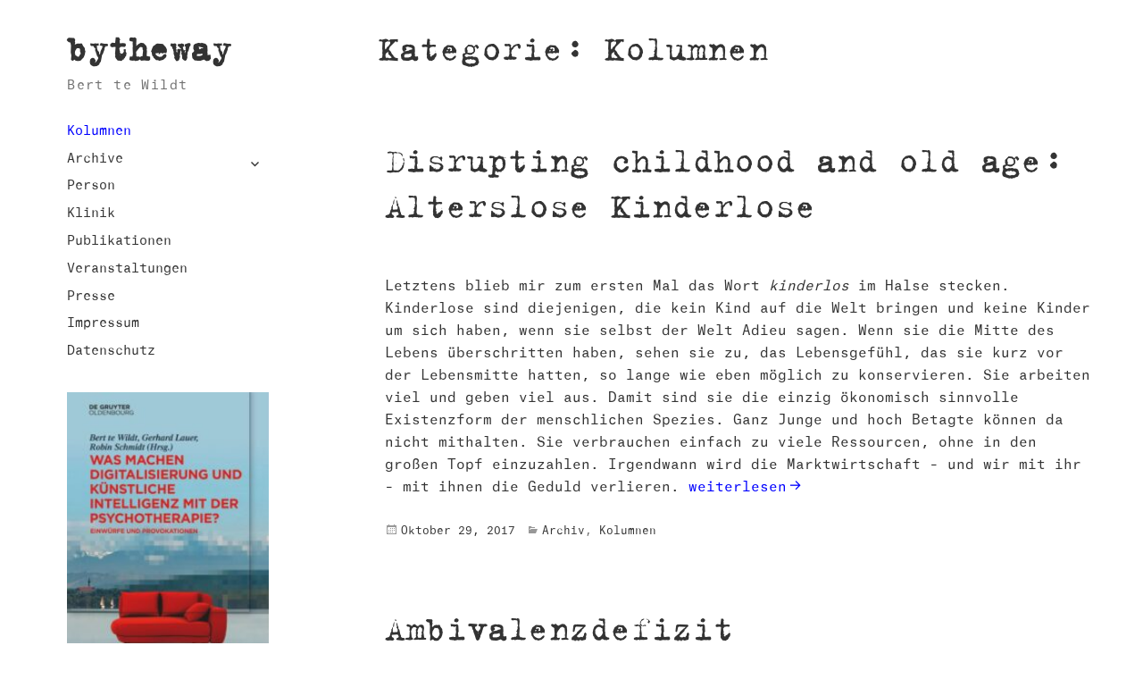

--- FILE ---
content_type: text/html; charset=UTF-8
request_url: https://berttewildt.com/category/kolumnen/page/2/
body_size: 17316
content:
<!DOCTYPE html>
<html lang="de" class="no-js">

<head>
	<meta charset="UTF-8">
	<meta name="viewport" content="width=device-width">
	<link rel="profile" href="http://gmpg.org/xfn/11">
	<link rel="pingback" href="https://berttewildt.com/xmlrpc.php">
	<!--[if lt IE 9]>
	<script src="https://berttewildt.com/wp-content/themes/twentyfifteen/js/html5.js"></script>
	<![endif]-->
	<script defer src="https://cdn.jsdelivr.net/npm/@alpinejs/intersect@3.x.x/dist/cdn.min.js"></script>
	<script defer src="https://cdn.jsdelivr.net/npm/alpinejs@3.x.x/dist/cdn.min.js"></script>
	<script>(function(html){html.className = html.className.replace(/\bno-js\b/,'js')})(document.documentElement);</script>
<meta name='robots' content='index, follow, max-image-preview:large, max-snippet:-1, max-video-preview:-1' />

	<!-- This site is optimized with the Yoast SEO plugin v20.6 - https://yoast.com/wordpress/plugins/seo/ -->
	<title>Kolumnen Archive - Seite 2 von 6 - bytheway</title>
	<link rel="canonical" href="https://berttewildt.com/category/kolumnen/page/2/" />
	<link rel="prev" href="https://berttewildt.com/category/kolumnen/" />
	<link rel="next" href="https://berttewildt.com/category/kolumnen/page/3/" />
	<meta property="og:locale" content="de_DE" />
	<meta property="og:type" content="article" />
	<meta property="og:title" content="Kolumnen Archive - Seite 2 von 6 - bytheway" />
	<meta property="og:url" content="https://berttewildt.com/category/kolumnen/" />
	<meta property="og:site_name" content="bytheway" />
	<meta property="og:image" content="https://berttewildt.com/wp-content/uploads/2015/05/Bytheway.png" />
	<meta property="og:image:width" content="300" />
	<meta property="og:image:height" content="150" />
	<meta property="og:image:type" content="image/png" />
	<meta name="twitter:card" content="summary_large_image" />
	<meta name="twitter:site" content="@berttewildt" />
	<script type="application/ld+json" class="yoast-schema-graph">{"@context":"https://schema.org","@graph":[{"@type":"CollectionPage","@id":"https://berttewildt.com/category/kolumnen/","url":"https://berttewildt.com/category/kolumnen/page/2/","name":"Kolumnen Archive - Seite 2 von 6 - bytheway","isPartOf":{"@id":"https://berttewildt.com/#website"},"breadcrumb":{"@id":"https://berttewildt.com/category/kolumnen/page/2/#breadcrumb"},"inLanguage":"de"},{"@type":"BreadcrumbList","@id":"https://berttewildt.com/category/kolumnen/page/2/#breadcrumb","itemListElement":[{"@type":"ListItem","position":1,"name":"Startseite","item":"https://berttewildt.com/"},{"@type":"ListItem","position":2,"name":"Kolumnen"}]},{"@type":"WebSite","@id":"https://berttewildt.com/#website","url":"https://berttewildt.com/","name":"bytheway","description":"Bert te Wildt","potentialAction":[{"@type":"SearchAction","target":{"@type":"EntryPoint","urlTemplate":"https://berttewildt.com/?s={search_term_string}"},"query-input":"required name=search_term_string"}],"inLanguage":"de"}]}</script>
	<!-- / Yoast SEO plugin. -->


<link rel='dns-prefetch' href='//s.w.org' />
<link rel="alternate" type="application/rss+xml" title="bytheway &raquo; Feed" href="https://berttewildt.com/feed/" />
<link rel="alternate" type="application/rss+xml" title="bytheway &raquo; Kommentar-Feed" href="https://berttewildt.com/comments/feed/" />
<link rel="alternate" type="application/rss+xml" title="bytheway &raquo; Kategorie-Feed für Kolumnen" href="https://berttewildt.com/category/kolumnen/feed/" />
<script type="text/javascript">
window._wpemojiSettings = {"baseUrl":"https:\/\/s.w.org\/images\/core\/emoji\/14.0.0\/72x72\/","ext":".png","svgUrl":"https:\/\/s.w.org\/images\/core\/emoji\/14.0.0\/svg\/","svgExt":".svg","source":{"concatemoji":"https:\/\/berttewildt.com\/wp-includes\/js\/wp-emoji-release.min.js?ver=6.0.11"}};
/*! This file is auto-generated */
!function(e,a,t){var n,r,o,i=a.createElement("canvas"),p=i.getContext&&i.getContext("2d");function s(e,t){var a=String.fromCharCode,e=(p.clearRect(0,0,i.width,i.height),p.fillText(a.apply(this,e),0,0),i.toDataURL());return p.clearRect(0,0,i.width,i.height),p.fillText(a.apply(this,t),0,0),e===i.toDataURL()}function c(e){var t=a.createElement("script");t.src=e,t.defer=t.type="text/javascript",a.getElementsByTagName("head")[0].appendChild(t)}for(o=Array("flag","emoji"),t.supports={everything:!0,everythingExceptFlag:!0},r=0;r<o.length;r++)t.supports[o[r]]=function(e){if(!p||!p.fillText)return!1;switch(p.textBaseline="top",p.font="600 32px Arial",e){case"flag":return s([127987,65039,8205,9895,65039],[127987,65039,8203,9895,65039])?!1:!s([55356,56826,55356,56819],[55356,56826,8203,55356,56819])&&!s([55356,57332,56128,56423,56128,56418,56128,56421,56128,56430,56128,56423,56128,56447],[55356,57332,8203,56128,56423,8203,56128,56418,8203,56128,56421,8203,56128,56430,8203,56128,56423,8203,56128,56447]);case"emoji":return!s([129777,127995,8205,129778,127999],[129777,127995,8203,129778,127999])}return!1}(o[r]),t.supports.everything=t.supports.everything&&t.supports[o[r]],"flag"!==o[r]&&(t.supports.everythingExceptFlag=t.supports.everythingExceptFlag&&t.supports[o[r]]);t.supports.everythingExceptFlag=t.supports.everythingExceptFlag&&!t.supports.flag,t.DOMReady=!1,t.readyCallback=function(){t.DOMReady=!0},t.supports.everything||(n=function(){t.readyCallback()},a.addEventListener?(a.addEventListener("DOMContentLoaded",n,!1),e.addEventListener("load",n,!1)):(e.attachEvent("onload",n),a.attachEvent("onreadystatechange",function(){"complete"===a.readyState&&t.readyCallback()})),(e=t.source||{}).concatemoji?c(e.concatemoji):e.wpemoji&&e.twemoji&&(c(e.twemoji),c(e.wpemoji)))}(window,document,window._wpemojiSettings);
</script>
<style type="text/css">
img.wp-smiley,
img.emoji {
	display: inline !important;
	border: none !important;
	box-shadow: none !important;
	height: 1em !important;
	width: 1em !important;
	margin: 0 0.07em !important;
	vertical-align: -0.1em !important;
	background: none !important;
	padding: 0 !important;
}
</style>
	<link rel='stylesheet' id='validate-engine-css-css'  href='https://berttewildt.com/wp-content/plugins/wysija-newsletters/css/validationEngine.jquery.css?ver=2.22' type='text/css' media='all' />
<link rel='stylesheet' id='twentyfifteen-jetpack-css'  href='https://berttewildt.com/wp-content/plugins/jetpack/modules/theme-tools/compat/twentyfifteen.css?ver=12.0.2' type='text/css' media='all' />
<link rel='stylesheet' id='wp-block-library-css'  href='https://berttewildt.com/wp-includes/css/dist/block-library/style.min.css?ver=6.0.11' type='text/css' media='all' />
<style id='wp-block-library-inline-css' type='text/css'>
.has-text-align-justify{text-align:justify;}
</style>
<link rel='stylesheet' id='mediaelement-css'  href='https://berttewildt.com/wp-includes/js/mediaelement/mediaelementplayer-legacy.min.css?ver=4.2.16' type='text/css' media='all' />
<link rel='stylesheet' id='wp-mediaelement-css'  href='https://berttewildt.com/wp-includes/js/mediaelement/wp-mediaelement.min.css?ver=6.0.11' type='text/css' media='all' />
<style id='global-styles-inline-css' type='text/css'>
body{--wp--preset--color--black: #000000;--wp--preset--color--cyan-bluish-gray: #abb8c3;--wp--preset--color--white: #ffffff;--wp--preset--color--pale-pink: #f78da7;--wp--preset--color--vivid-red: #cf2e2e;--wp--preset--color--luminous-vivid-orange: #ff6900;--wp--preset--color--luminous-vivid-amber: #fcb900;--wp--preset--color--light-green-cyan: #7bdcb5;--wp--preset--color--vivid-green-cyan: #00d084;--wp--preset--color--pale-cyan-blue: #8ed1fc;--wp--preset--color--vivid-cyan-blue: #0693e3;--wp--preset--color--vivid-purple: #9b51e0;--wp--preset--gradient--vivid-cyan-blue-to-vivid-purple: linear-gradient(135deg,rgba(6,147,227,1) 0%,rgb(155,81,224) 100%);--wp--preset--gradient--light-green-cyan-to-vivid-green-cyan: linear-gradient(135deg,rgb(122,220,180) 0%,rgb(0,208,130) 100%);--wp--preset--gradient--luminous-vivid-amber-to-luminous-vivid-orange: linear-gradient(135deg,rgba(252,185,0,1) 0%,rgba(255,105,0,1) 100%);--wp--preset--gradient--luminous-vivid-orange-to-vivid-red: linear-gradient(135deg,rgba(255,105,0,1) 0%,rgb(207,46,46) 100%);--wp--preset--gradient--very-light-gray-to-cyan-bluish-gray: linear-gradient(135deg,rgb(238,238,238) 0%,rgb(169,184,195) 100%);--wp--preset--gradient--cool-to-warm-spectrum: linear-gradient(135deg,rgb(74,234,220) 0%,rgb(151,120,209) 20%,rgb(207,42,186) 40%,rgb(238,44,130) 60%,rgb(251,105,98) 80%,rgb(254,248,76) 100%);--wp--preset--gradient--blush-light-purple: linear-gradient(135deg,rgb(255,206,236) 0%,rgb(152,150,240) 100%);--wp--preset--gradient--blush-bordeaux: linear-gradient(135deg,rgb(254,205,165) 0%,rgb(254,45,45) 50%,rgb(107,0,62) 100%);--wp--preset--gradient--luminous-dusk: linear-gradient(135deg,rgb(255,203,112) 0%,rgb(199,81,192) 50%,rgb(65,88,208) 100%);--wp--preset--gradient--pale-ocean: linear-gradient(135deg,rgb(255,245,203) 0%,rgb(182,227,212) 50%,rgb(51,167,181) 100%);--wp--preset--gradient--electric-grass: linear-gradient(135deg,rgb(202,248,128) 0%,rgb(113,206,126) 100%);--wp--preset--gradient--midnight: linear-gradient(135deg,rgb(2,3,129) 0%,rgb(40,116,252) 100%);--wp--preset--duotone--dark-grayscale: url('#wp-duotone-dark-grayscale');--wp--preset--duotone--grayscale: url('#wp-duotone-grayscale');--wp--preset--duotone--purple-yellow: url('#wp-duotone-purple-yellow');--wp--preset--duotone--blue-red: url('#wp-duotone-blue-red');--wp--preset--duotone--midnight: url('#wp-duotone-midnight');--wp--preset--duotone--magenta-yellow: url('#wp-duotone-magenta-yellow');--wp--preset--duotone--purple-green: url('#wp-duotone-purple-green');--wp--preset--duotone--blue-orange: url('#wp-duotone-blue-orange');--wp--preset--font-size--small: 13px;--wp--preset--font-size--medium: 20px;--wp--preset--font-size--large: 36px;--wp--preset--font-size--x-large: 42px;}.has-black-color{color: var(--wp--preset--color--black) !important;}.has-cyan-bluish-gray-color{color: var(--wp--preset--color--cyan-bluish-gray) !important;}.has-white-color{color: var(--wp--preset--color--white) !important;}.has-pale-pink-color{color: var(--wp--preset--color--pale-pink) !important;}.has-vivid-red-color{color: var(--wp--preset--color--vivid-red) !important;}.has-luminous-vivid-orange-color{color: var(--wp--preset--color--luminous-vivid-orange) !important;}.has-luminous-vivid-amber-color{color: var(--wp--preset--color--luminous-vivid-amber) !important;}.has-light-green-cyan-color{color: var(--wp--preset--color--light-green-cyan) !important;}.has-vivid-green-cyan-color{color: var(--wp--preset--color--vivid-green-cyan) !important;}.has-pale-cyan-blue-color{color: var(--wp--preset--color--pale-cyan-blue) !important;}.has-vivid-cyan-blue-color{color: var(--wp--preset--color--vivid-cyan-blue) !important;}.has-vivid-purple-color{color: var(--wp--preset--color--vivid-purple) !important;}.has-black-background-color{background-color: var(--wp--preset--color--black) !important;}.has-cyan-bluish-gray-background-color{background-color: var(--wp--preset--color--cyan-bluish-gray) !important;}.has-white-background-color{background-color: var(--wp--preset--color--white) !important;}.has-pale-pink-background-color{background-color: var(--wp--preset--color--pale-pink) !important;}.has-vivid-red-background-color{background-color: var(--wp--preset--color--vivid-red) !important;}.has-luminous-vivid-orange-background-color{background-color: var(--wp--preset--color--luminous-vivid-orange) !important;}.has-luminous-vivid-amber-background-color{background-color: var(--wp--preset--color--luminous-vivid-amber) !important;}.has-light-green-cyan-background-color{background-color: var(--wp--preset--color--light-green-cyan) !important;}.has-vivid-green-cyan-background-color{background-color: var(--wp--preset--color--vivid-green-cyan) !important;}.has-pale-cyan-blue-background-color{background-color: var(--wp--preset--color--pale-cyan-blue) !important;}.has-vivid-cyan-blue-background-color{background-color: var(--wp--preset--color--vivid-cyan-blue) !important;}.has-vivid-purple-background-color{background-color: var(--wp--preset--color--vivid-purple) !important;}.has-black-border-color{border-color: var(--wp--preset--color--black) !important;}.has-cyan-bluish-gray-border-color{border-color: var(--wp--preset--color--cyan-bluish-gray) !important;}.has-white-border-color{border-color: var(--wp--preset--color--white) !important;}.has-pale-pink-border-color{border-color: var(--wp--preset--color--pale-pink) !important;}.has-vivid-red-border-color{border-color: var(--wp--preset--color--vivid-red) !important;}.has-luminous-vivid-orange-border-color{border-color: var(--wp--preset--color--luminous-vivid-orange) !important;}.has-luminous-vivid-amber-border-color{border-color: var(--wp--preset--color--luminous-vivid-amber) !important;}.has-light-green-cyan-border-color{border-color: var(--wp--preset--color--light-green-cyan) !important;}.has-vivid-green-cyan-border-color{border-color: var(--wp--preset--color--vivid-green-cyan) !important;}.has-pale-cyan-blue-border-color{border-color: var(--wp--preset--color--pale-cyan-blue) !important;}.has-vivid-cyan-blue-border-color{border-color: var(--wp--preset--color--vivid-cyan-blue) !important;}.has-vivid-purple-border-color{border-color: var(--wp--preset--color--vivid-purple) !important;}.has-vivid-cyan-blue-to-vivid-purple-gradient-background{background: var(--wp--preset--gradient--vivid-cyan-blue-to-vivid-purple) !important;}.has-light-green-cyan-to-vivid-green-cyan-gradient-background{background: var(--wp--preset--gradient--light-green-cyan-to-vivid-green-cyan) !important;}.has-luminous-vivid-amber-to-luminous-vivid-orange-gradient-background{background: var(--wp--preset--gradient--luminous-vivid-amber-to-luminous-vivid-orange) !important;}.has-luminous-vivid-orange-to-vivid-red-gradient-background{background: var(--wp--preset--gradient--luminous-vivid-orange-to-vivid-red) !important;}.has-very-light-gray-to-cyan-bluish-gray-gradient-background{background: var(--wp--preset--gradient--very-light-gray-to-cyan-bluish-gray) !important;}.has-cool-to-warm-spectrum-gradient-background{background: var(--wp--preset--gradient--cool-to-warm-spectrum) !important;}.has-blush-light-purple-gradient-background{background: var(--wp--preset--gradient--blush-light-purple) !important;}.has-blush-bordeaux-gradient-background{background: var(--wp--preset--gradient--blush-bordeaux) !important;}.has-luminous-dusk-gradient-background{background: var(--wp--preset--gradient--luminous-dusk) !important;}.has-pale-ocean-gradient-background{background: var(--wp--preset--gradient--pale-ocean) !important;}.has-electric-grass-gradient-background{background: var(--wp--preset--gradient--electric-grass) !important;}.has-midnight-gradient-background{background: var(--wp--preset--gradient--midnight) !important;}.has-small-font-size{font-size: var(--wp--preset--font-size--small) !important;}.has-medium-font-size{font-size: var(--wp--preset--font-size--medium) !important;}.has-large-font-size{font-size: var(--wp--preset--font-size--large) !important;}.has-x-large-font-size{font-size: var(--wp--preset--font-size--x-large) !important;}
</style>
<link rel='stylesheet' id='photoswipe-core-css-css'  href='https://berttewildt.com/wp-content/plugins/photoswipe-masonry/photoswipe-dist/photoswipe.css?ver=6.0.11' type='text/css' media='all' />
<link rel='stylesheet' id='pswp-skin-css'  href='https://berttewildt.com/wp-content/plugins/photoswipe-masonry/photoswipe-dist/default-skin/default-skin.css?ver=6.0.11' type='text/css' media='all' />
<link rel='stylesheet' id='twentyfifteen-fonts-css'  href='https://berttewildt.com?family=Noto+Sans%3A400italic%2C700italic%2C400%2C700%7CNoto+Serif%3A400italic%2C700italic%2C400%2C700%7CInconsolata%3A400%2C700&#038;subset=latin%2Clatin-ext' type='text/css' media='all' />
<link rel='stylesheet' id='genericons-css'  href='https://berttewildt.com/wp-content/plugins/jetpack/_inc/genericons/genericons/genericons.css?ver=3.1' type='text/css' media='all' />
<link rel='stylesheet' id='twentyfifteen-style-css'  href='https://berttewildt.com/wp-content/themes/bytheway/style.css?ver=6.0.11' type='text/css' media='all' />
<!--[if lt IE 9]>
<link rel='stylesheet' id='twentyfifteen-ie-css'  href='https://berttewildt.com/wp-content/themes/twentyfifteen/css/ie.css?ver=20141010' type='text/css' media='all' />
<![endif]-->
<!--[if lt IE 8]>
<link rel='stylesheet' id='twentyfifteen-ie7-css'  href='https://berttewildt.com/wp-content/themes/twentyfifteen/css/ie7.css?ver=20141010' type='text/css' media='all' />
<![endif]-->
<link rel='stylesheet' id='infinity-twentyfifteen-css'  href='https://berttewildt.com/wp-content/plugins/jetpack/modules/infinite-scroll/themes/twentyfifteen.css?ver=20141022' type='text/css' media='all' />
<link rel='stylesheet' id='jetpack_css-css'  href='https://berttewildt.com/wp-content/plugins/jetpack/css/jetpack.css?ver=12.0.2' type='text/css' media='all' />
<script type='text/javascript' src='https://berttewildt.com/wp-includes/js/jquery/jquery.min.js?ver=3.6.0' id='jquery-core-js'></script>
<script type='text/javascript' src='https://berttewildt.com/wp-includes/js/jquery/jquery-migrate.min.js?ver=3.3.2' id='jquery-migrate-js'></script>
<script type='text/javascript' src='https://berttewildt.com/wp-content/plugins/photoswipe-masonry/photoswipe-dist/photoswipe.min.js?ver=6.0.11' id='photoswipe-js'></script>
<script type='text/javascript' src='https://berttewildt.com/wp-content/plugins/photoswipe-masonry/photoswipe-masonry.js?ver=6.0.11' id='photoswipe-masonry-js-js'></script>
<script type='text/javascript' src='https://berttewildt.com/wp-content/plugins/photoswipe-masonry/photoswipe-dist/photoswipe-ui-default.min.js?ver=6.0.11' id='photoswipe-ui-default-js'></script>
<script type='text/javascript' src='https://berttewildt.com/wp-content/plugins/photoswipe-masonry/masonry.pkgd.min.js?ver=6.0.11' id='photoswipe-masonry-js'></script>
<script type='text/javascript' src='https://berttewildt.com/wp-content/plugins/photoswipe-masonry/imagesloaded.pkgd.min.js?ver=6.0.11' id='photoswipe-imagesloaded-js'></script>
<link rel="https://api.w.org/" href="https://berttewildt.com/wp-json/" /><link rel="alternate" type="application/json" href="https://berttewildt.com/wp-json/wp/v2/categories/15" /><link rel="wlwmanifest" type="application/wlwmanifest+xml" href="https://berttewildt.com/wp-includes/wlwmanifest.xml" /> 
<meta name="generator" content="WordPress 6.0.11" />
<!-- FAVHERO FAVICON START --><!-- For iPad with high-resolution Retina display running iOS ≥ 7: --><link rel="apple-touch-icon-precomposed" sizes="152x152" href="https://berttewildt.com/wp-content/uploads/2015/09/favicon-152.png"><!-- Standard: --><link rel="icon" sizes="152x152" href="https://berttewildt.com/wp-content/uploads/2015/09/favicon-152.png"><meta name="msapplication-TileColor" content="#FFFFFF"><meta name="msapplication-TileImage" content="https://berttewildt.com/wp-content/uploads/2015/09/favicon-144.png"><!-- For iPad with high-resolution Retina display running iOS ≤ 6: --><link rel="apple-touch-icon-precomposed" sizes="144x144" href="https://berttewildt.com/wp-content/uploads/2015/09/favicon-144.png"><!-- For iPhone with high-resolution Retina display running iOS ≥ 7: --><link rel="apple-touch-icon-precomposed" sizes="120x120" href="https://berttewildt.com/wp-content/uploads/2015/09/favicon-120.png"><!-- For first- and second-generation iPad: --><link rel="apple-touch-icon-precomposed" sizes="72x72" href="https://berttewildt.com/wp-content/uploads/2015/09/favicon-72.png"><!-- For non-Retina iPhone, iPod Touch, and Android 2.1+ devices: --><link rel="apple-touch-icon-precomposed" href="https://berttewildt.com/wp-content/uploads/2015/09/favicon-57.png"><!-- FAVHERO FAVICON END -->	<style>img#wpstats{display:none}</style>
		
<!-- Dynamic Widgets by QURL loaded - http://www.dynamic-widgets.com //-->
<meta name="generator" content="Powered by WPBakery Page Builder - drag and drop page builder for WordPress."/>
<style type="text/css" id="custom-background-css">
body.custom-background { background-color: #ffffff; }
</style>
			<style type="text/css" id="wp-custom-css">
			.widget.widget_media_image a {
	width: 100%;
	height: 100%;
	display: block;
}
.widget.widget_media_image img {
	width: 100%;
}

/* no margin on first aside element so that both images stick together */
#media_image-3 {
	margin-bottom: 0;
}

.vc_toggle_title {
	display: flex !important;
  flex-wrap: nowrap;
  align-items: flex-end;
}

.vc_toggle_content p {
	font-size: 12px !important;
}


.entry-content,
.entry-summary,
.page-content,
.comment-content {
	hyphens: none;
}

/* Hide social icons */
#social-navigation {
	display: none;
}

.main-navigation a {
    padding: 0.35em 0;
}

.site-header {
	margin-bottom: 2.5rem;
}

.site-description {
	padding-top: 0;
}		</style>
		<noscript><style> .wpb_animate_when_almost_visible { opacity: 1; }</style></noscript></head>

<body class="archive paged category category-kolumnen category-15 custom-background paged-2 category-paged-2 wpb-js-composer js-comp-ver-6.7.0 vc_responsive">
	<div id="page" class="hfeed site">
		<a class="skip-link screen-reader-text" href="#content">Zum Inhalt springen</a>

		<div id="sidebar" class="sidebar">
			<header id="masthead" class="site-header" role="banner">
				<div class="site-branding">
											<p class="site-title"><a href="https://berttewildt.com/" rel="home">bytheway</a></p>
											<p class="site-description">Bert te Wildt</p>
										<button class="secondary-toggle">Menü und Widgets</button>
				</div><!-- .site-branding -->
			</header><!-- .site-header -->

				<div id="secondary" class="secondary">

					<nav id="site-navigation" class="main-navigation" role="navigation">
				<div class="menu-sidebar_menu-container"><ul id="menu-sidebar_menu" class="nav-menu"><li id="menu-item-654" class="menu-item menu-item-type-taxonomy menu-item-object-category current-menu-item menu-item-654"><a href="https://berttewildt.com/category/kolumnen/" aria-current="page">Kolumnen</a></li>
<li id="menu-item-510" class="menu-item menu-item-type-post_type menu-item-object-page menu-item-has-children menu-item-510"><a href="https://berttewildt.com/archiv/">Archive</a>
<ul class="sub-menu">
	<li id="menu-item-469" class="menu-item menu-item-type-post_type menu-item-object-page menu-item-469"><a href="https://berttewildt.com/textarchiv/">Textarchiv</a></li>
	<li id="menu-item-470" class="menu-item menu-item-type-post_type menu-item-object-page menu-item-470"><a href="https://berttewildt.com/bildarchiv/">Bildarchiv</a></li>
</ul>
</li>
<li id="menu-item-99" class="menu-item menu-item-type-post_type menu-item-object-page menu-item-99"><a href="https://berttewildt.com/person/">Person</a></li>
<li id="menu-item-102" class="menu-item menu-item-type-custom menu-item-object-custom menu-item-102"><a target="_blank" rel="noopener" href="https://www.psychosomatik-diessen.de/">Klinik</a></li>
<li id="menu-item-212" class="menu-item menu-item-type-post_type menu-item-object-page menu-item-212"><a href="https://berttewildt.com/publikationen-bert-te-wildt/">Publikationen</a></li>
<li id="menu-item-101" class="menu-item menu-item-type-post_type menu-item-object-page menu-item-101"><a href="https://berttewildt.com/veranstaltungen/">Veranstaltungen</a></li>
<li id="menu-item-105" class="menu-item menu-item-type-post_type menu-item-object-page menu-item-105"><a href="https://berttewildt.com/medien/">Presse</a></li>
<li id="menu-item-104" class="menu-item menu-item-type-post_type menu-item-object-page menu-item-104"><a href="https://berttewildt.com/impressum/">Impressum</a></li>
<li id="menu-item-1066" class="menu-item menu-item-type-post_type menu-item-object-page menu-item-1066"><a href="https://berttewildt.com/datenschutz/">Datenschutz</a></li>
</ul></div>			</nav><!-- .main-navigation -->
		
					<nav id="social-navigation" class="social-navigation" role="navigation">
				<div class="menu-social-container"><ul id="menu-social" class="menu"><li id="menu-item-751" class="menu-item menu-item-type-custom menu-item-object-custom menu-item-751"><a target="_blank" rel="noopener" href="https://www.facebook.com/bert.tewildt"><span class="screen-reader-text">F</span></a></li>
<li id="menu-item-125" class="menu-item menu-item-type-custom menu-item-object-custom menu-item-125"><a target="_blank" rel="noopener" href="https://twitter.com/berttewildt"><span class="screen-reader-text">T</span></a></li>
</ul></div>			</nav><!-- .social-navigation -->
		
					<div id="widget-area" class="widget-area" role="complementary">
				<aside id="media_image-3" class="widget widget_media_image"><a href="https://www.degruyterbrill.com/document/doi/10.1515/9783111509341/html"><img width="206" height="300" src="https://berttewildt.com/wp-content/uploads/2025/04/product_pages-206x300.jpeg" class="image wp-image-1099  attachment-medium size-medium" alt="Buchcover zu &quot;Was machen Digitalisierung und Künstliche Intelligenz mit der Psychotherapie?&quot;" loading="lazy" style="max-width: 100%; height: auto;" srcset="https://berttewildt.com/wp-content/uploads/2025/04/product_pages-206x300.jpeg 206w, https://berttewildt.com/wp-content/uploads/2025/04/product_pages-702x1024.jpeg 702w, https://berttewildt.com/wp-content/uploads/2025/04/product_pages-768x1120.jpeg 768w, https://berttewildt.com/wp-content/uploads/2025/04/product_pages-600x875.jpeg 600w, https://berttewildt.com/wp-content/uploads/2025/04/product_pages-580x846.jpeg 580w, https://berttewildt.com/wp-content/uploads/2025/04/product_pages.jpeg 800w" sizes="(max-width: 206px) 100vw, 206px" /></a></aside><aside id="media_image-2" class="widget widget_media_image"><img width="304" height="453" src="https://berttewildt.com/wp-content/uploads/2025/04/berttewildt_sabine-jakobs.jpg" class="image wp-image-1098  attachment-full size-full" alt="© Sabine Jakobs" loading="lazy" style="max-width: 100%; height: auto;" srcset="https://berttewildt.com/wp-content/uploads/2025/04/berttewildt_sabine-jakobs.jpg 304w, https://berttewildt.com/wp-content/uploads/2025/04/berttewildt_sabine-jakobs-201x300.jpg 201w" sizes="(max-width: 304px) 100vw, 304px" /></aside><aside id="shortcode-widget-2" class="widget shortcode_widget">						<div class="textwidget"><div class="vc_row wpb_row vc_row-fluid">
<div class="p wpb_column vc_column_container vc_col-sm-12">
<div class="vc_column-inner">
<div class="wpb_wrapper">
<div id="1436187246059-62a60432-94a0" class="vc_toggle vc_toggle_arrow vc_toggle_color_black  vc_toggle_size_sm">
<div class="vc_toggle_title">
<h4>E-Mail Benachrichtigungen</h4>
<p><i class="vc_toggle_icon"></i></div>
<div class="vc_toggle_content">
<p>Bekomme bei neuen Kolumnen eine E-Mail Benachrichtigung. Wie wir deine Daten verarbeiten, kannst du in unserer <a href="/datenschutz">Datenschutzerklärung</a> erfahren. </p>
<div class="widget_wysija_cont shortcode_wysija">
<div id="msg-form-wysija-shortcode6977559260afb-2" class="wysija-msg ajax"></div>
<form id="form-wysija-shortcode6977559260afb-2" method="post" action="#wysija" class="widget_wysija shortcode_wysija">
<p class="wysija-paragraph">
    <label>E-Mail  <span class="wysija-required">*</span></label></p>
<p>    	<input type="text" name="wysija[user][email]" class="wysija-input validate[required,custom[email]]" title="E-Mail "  value="" /></p>
<p>    <span class="abs-req"><br />
        <input type="text" name="wysija[user][abs][email]" class="wysija-input validated[abs][email]" value="" /><br />
    </span></p>
<p><input class="wysija-submit wysija-submit-field" type="submit" value="Anmelden!" /></p>
<p>    <input type="hidden" name="form_id" value="2" /><br />
    <input type="hidden" name="action" value="save" /><br />
    <input type="hidden" name="controller" value="subscribers" /><br />
    <input type="hidden" value="1" name="wysija-page" /></p>
<p>        <input type="hidden" name="wysija[user_list][list_ids]" value="3" /></p>
</form>
</div>
</div>
</div>
</div>
</div>
</div>
</div>
</div>
			</aside><aside id="search-4" class="widget widget_search"><form role="search" method="get" class="search-form" action="https://berttewildt.com/">
				<label>
					<span class="screen-reader-text">Suche nach:</span>
					<input type="search" class="search-field" placeholder="Suchen …" value="" name="s" />
				</label>
				<input type="submit" class="search-submit screen-reader-text" value="Suchen" />
			</form></aside>			</div><!-- .widget-area -->
		
	</div><!-- .secondary -->

		</div><!-- .sidebar -->

		<div id="content" class="site-content">
	<section id="primary" class="content-area">
		<main id="main" class="site-main" role="main">

		
			<header class="page-header">
				<h1 class="page-title">Kategorie: <span>Kolumnen</span></h1>			</header><!-- .page-header -->

			
<article id="post-924" class="post-924 post type-post status-publish format-standard hentry category-archiv category-kolumnen">
	
	<header class="entry-header">
		<h2 class="entry-title"><a href="https://berttewildt.com/disrupting-childhood-and-old-age-alterslose-kinderlose/" rel="bookmark">Disrupting childhood and old age: Alterslose Kinderlose</a></h2>	</header><!-- .entry-header -->

	<div class="entry-content">
		<p>Letztens blieb mir zum ersten Mal das Wort <em>kinderlos</em> im Halse stecken. Kinderlose sind diejenigen, die kein Kind auf die Welt bringen und keine Kinder um sich haben, wenn sie selbst der Welt Adieu sagen. Wenn sie die Mitte des Lebens überschritten haben, sehen sie zu, das Lebensgefühl, das sie kurz vor der Lebensmitte hatten, so lange wie eben möglich zu konservieren. Sie arbeiten viel und geben viel aus. Damit sind sie die einzig ökonomisch sinnvolle Existenzform der menschlichen Spezies. Ganz Junge und hoch Betagte können da nicht mithalten. Sie verbrauchen einfach zu viele Ressourcen, ohne in den großen Topf einzuzahlen. Irgendwann wird die Marktwirtschaft – und wir mit ihr &#8211; mit ihnen die Geduld verlieren. <a href="https://berttewildt.com/disrupting-childhood-and-old-age-alterslose-kinderlose/" class="more-link"><span class="screen-reader-text">Disrupting childhood and old age: Alterslose Kinderlose</span> weiterlesen</a></p>
	</div><!-- .entry-content -->

	
	<footer class="entry-footer">
		<span class="posted-on"><span class="screen-reader-text">Veröffentlicht am </span><a href="https://berttewildt.com/disrupting-childhood-and-old-age-alterslose-kinderlose/" rel="bookmark"><time class="entry-date published updated" datetime="2017-10-29T18:11:37+01:00">Oktober 29, 2017</time></a></span><span class="byline"><span class="author vcard"><span class="screen-reader-text">Autor </span><a class="url fn n" href="https://berttewildt.com/author/bert-te-wildt/">Bert te Wildt</a></span></span><span class="cat-links"><span class="screen-reader-text">Kategorien </span><a href="https://berttewildt.com/category/archiv/" rel="category tag">Archiv</a>, <a href="https://berttewildt.com/category/kolumnen/" rel="category tag">Kolumnen</a></span>			</footer><!-- .entry-footer -->

</article><!-- #post-## -->

<article id="post-922" class="post-922 post type-post status-publish format-standard hentry category-archiv category-kolumnen">
	
	<header class="entry-header">
		<h2 class="entry-title"><a href="https://berttewildt.com/ambivalenzdefizit/" rel="bookmark">Ambivalenzdefizit</a></h2>	</header><!-- .entry-header -->

	<div class="entry-content">
		<p>Die Tage kam ich spätabends auf dem Nachhauseweg an einem vergleichsweise teuren Auto vorbei, das komplett auf dem Bürgersteig stand und dem von einem wütenden Passanten offensichtlich ein ordentlicher Lackschaden beigefügt worden war. Ich widerstand meinem ersten Reflex, einen einzigen Schuldigen ausmachen zu wollen. Dann dachte und sagte ich, dass sich beide schlecht verhalten haben. Aber ich war etwas erschrocken, wie schnell ich mir ein einfaches, einseitiges Urteil hätte erlauben können. In diesem Zeiten scheint mir das symptomatisch zu sein. Ich kann doch auch Kim Jong Un <em>und</em> Donald Trump gefährlich finden und verurteilen. <a href="https://berttewildt.com/ambivalenzdefizit/" class="more-link"><span class="screen-reader-text">Ambivalenzdefizit</span> weiterlesen</a></p>
	</div><!-- .entry-content -->

	
	<footer class="entry-footer">
		<span class="posted-on"><span class="screen-reader-text">Veröffentlicht am </span><a href="https://berttewildt.com/ambivalenzdefizit/" rel="bookmark"><time class="entry-date published updated" datetime="2017-09-24T15:21:27+02:00">September 24, 2017</time></a></span><span class="byline"><span class="author vcard"><span class="screen-reader-text">Autor </span><a class="url fn n" href="https://berttewildt.com/author/bert-te-wildt/">Bert te Wildt</a></span></span><span class="cat-links"><span class="screen-reader-text">Kategorien </span><a href="https://berttewildt.com/category/archiv/" rel="category tag">Archiv</a>, <a href="https://berttewildt.com/category/kolumnen/" rel="category tag">Kolumnen</a></span>			</footer><!-- .entry-footer -->

</article><!-- #post-## -->

<article id="post-896" class="post-896 post type-post status-publish format-standard hentry category-archiv category-kolumnen">
	
	<header class="entry-header">
		<h2 class="entry-title"><a href="https://berttewildt.com/psychoprothese-smartphone/" rel="bookmark">Psychoprothese Smartphone</a></h2>	</header><!-- .entry-header -->

	<div class="entry-content">
		<p>Sie sind smart, sie sind irgendwie phony und sie haben uns charmant im Griff. Smartphones sind längst zu klettenhaften Gefährten geworden, mit denen uns eine Hass-Liebe verbindet. Ohne sie fühlen wir uns als Singles einsam. Und in der Partnerschaft sind sie eine Quelle der Eifersucht. Alle kennen das irritierende Gefühl, wenn das Smartphone des Anderen alle Aufmerksamkeit von einem abzieht. Die Dinger haben längst eine Art Personen(kult)status erlangt. Wenn nun zu uns flüchtende oder in die USA reisende Menschen – denen es ja aus unterschiedlichen Gründen nicht gut gehen kann – ihre Smartphones abgeben sollen, stellt sich die Frage, wen oder was Sie da abgeben? &#8211; Auf diese Frage könnte man als möglichen psychologischen Erklärungsmodelle anwenden. <a href="https://berttewildt.com/psychoprothese-smartphone/" class="more-link"><span class="screen-reader-text">Psychoprothese Smartphone</span> weiterlesen</a></p>
	</div><!-- .entry-content -->

	
	<footer class="entry-footer">
		<span class="posted-on"><span class="screen-reader-text">Veröffentlicht am </span><a href="https://berttewildt.com/psychoprothese-smartphone/" rel="bookmark"><time class="entry-date published updated" datetime="2017-03-06T19:04:20+01:00">März 6, 2017</time></a></span><span class="byline"><span class="author vcard"><span class="screen-reader-text">Autor </span><a class="url fn n" href="https://berttewildt.com/author/bert-te-wildt/">Bert te Wildt</a></span></span><span class="cat-links"><span class="screen-reader-text">Kategorien </span><a href="https://berttewildt.com/category/archiv/" rel="category tag">Archiv</a>, <a href="https://berttewildt.com/category/kolumnen/" rel="category tag">Kolumnen</a></span>			</footer><!-- .entry-footer -->

</article><!-- #post-## -->

<article id="post-872" class="post-872 post type-post status-publish format-standard hentry category-archiv category-kolumnen">
	
	<header class="entry-header">
		<h2 class="entry-title"><a href="https://berttewildt.com/lesen-und-schreiben/" rel="bookmark">Lesen und Schreiben</a></h2>	</header><!-- .entry-header -->

	<div class="entry-content">
		<p>Ich lese viel zu wenig und schreibe vielleicht viel zu viel. Als könnte man das bisschen, was man liest, auch gleich selber schreiben. Nun schreibe ich wirklich gern. Jede Woche oder zumindest viermal im Monat wollte ich in diesem Jahr eine Kolumne herausbringen. Es hat mir Freude bereitet, wie meine Gedanken und Beobachtungen im Alltag von dieser Aufgabe beeinflusst wurden. Aber es war auch Ein Stress. Am Ende sind es durchschnittlich drei Texte pro Monat geworden. 36 reichen, finde ich. Ob ich gut schreibe, steht auf einem anderen Blatt. Ich freue mich über jede Rückmeldung. Trotz der vielfältigen Möglichkeiten des Internets habe ich jedoch keine Ahnung, wie viele Menschen meine Kolumne <em>wirklich</em> lesen und etwas damit anfangen können, was mich nicht davon abhält, mich fast täglich von der digitalen Aufmerksamkeitsökonomie verführen zu lassen. Kein Wunder, auch ich gehöre zu den Attention-Junkies, den Rampensäuen des Internetzeitalters. <a href="https://berttewildt.com/lesen-und-schreiben/" class="more-link"><span class="screen-reader-text">Lesen und Schreiben</span> weiterlesen</a></p>
	</div><!-- .entry-content -->

	
	<footer class="entry-footer">
		<span class="posted-on"><span class="screen-reader-text">Veröffentlicht am </span><a href="https://berttewildt.com/lesen-und-schreiben/" rel="bookmark"><time class="entry-date published updated" datetime="2016-12-31T18:18:37+01:00">Dezember 31, 2016</time></a></span><span class="byline"><span class="author vcard"><span class="screen-reader-text">Autor </span><a class="url fn n" href="https://berttewildt.com/author/bert-te-wildt/">Bert te Wildt</a></span></span><span class="cat-links"><span class="screen-reader-text">Kategorien </span><a href="https://berttewildt.com/category/archiv/" rel="category tag">Archiv</a>, <a href="https://berttewildt.com/category/kolumnen/" rel="category tag">Kolumnen</a></span>			</footer><!-- .entry-footer -->

</article><!-- #post-## -->

<article id="post-870" class="post-870 post type-post status-publish format-standard hentry category-archiv category-kolumnen">
	
	<header class="entry-header">
		<h2 class="entry-title"><a href="https://berttewildt.com/sich-zu-trauern-trauen/" rel="bookmark">Sich zu trauern trauen</a></h2>	</header><!-- .entry-header -->

	<div class="entry-content">
		<p>Als sich vor kurzem der letzte der vielen großen Terroranschläge in der Türkei ereignete, war ich nicht nur entsetzt über die Tat sondern auch über die Reaktionen in Deutschland. Anstatt zunächst einmal Mitgefühl zu empfinden und zu zeigen, schienen Politik, Medien und Öffentlichkeit als erstes daran zu denken, welche Folgen das beim reaktionären Machthaber Erdogan und seinen Gefolgsleuten haben könnte. Anstatt niedergeschlagen zu sein über die menschlichen Verluste, wird als erstes daran gedacht, wer als Reaktion auf diese unmenschlichen Taten andere niederschlagen wird. Dass erst einmal die Trauer eine Zeit und einen Raum braucht, dass es vielleicht nicht gut ist, gleich zu reagieren, das kommt kaum jemanden in den Sinn, weder dem türkischem Machthaber noch seinen Kritikern. <em>Die Unfähigkeit zu Trauern</em>, wie Margarete und Alexander Mitscherlich es formulierten, ist brandgefährlich. Gleich zu handeln, um Trauer nicht ertragen zu müssen und sie zu instrumentalisieren, führt nicht selten zu Gewalt und neuem Leid. Das gilt auch für diejenigen, die nur die Vergeltungsmaßnahmen und gar nicht die Verzweiflung über das Geschehene sehen. Ich kann mir vorstellen, dass dies die deutsch-türkische Bevölkerung in Deutschland und in der Türkei als herzlos und empörend empfinden. <a href="https://berttewildt.com/sich-zu-trauern-trauen/" class="more-link"><span class="screen-reader-text">Sich zu trauern trauen</span> weiterlesen</a></p>
	</div><!-- .entry-content -->

	
	<footer class="entry-footer">
		<span class="posted-on"><span class="screen-reader-text">Veröffentlicht am </span><a href="https://berttewildt.com/sich-zu-trauern-trauen/" rel="bookmark"><time class="entry-date published updated" datetime="2016-12-23T14:23:12+01:00">Dezember 23, 2016</time></a></span><span class="byline"><span class="author vcard"><span class="screen-reader-text">Autor </span><a class="url fn n" href="https://berttewildt.com/author/bert-te-wildt/">Bert te Wildt</a></span></span><span class="cat-links"><span class="screen-reader-text">Kategorien </span><a href="https://berttewildt.com/category/archiv/" rel="category tag">Archiv</a>, <a href="https://berttewildt.com/category/kolumnen/" rel="category tag">Kolumnen</a></span>			</footer><!-- .entry-footer -->

</article><!-- #post-## -->

<article id="post-865" class="post-865 post type-post status-publish format-standard hentry category-archiv category-kolumnen">
	
	<header class="entry-header">
		<h2 class="entry-title"><a href="https://berttewildt.com/pluralismus-zum-diktat-bitte/" rel="bookmark">Pluralismus zum Diktat bitte</a></h2>	</header><!-- .entry-header -->

	<div class="entry-content">
		<p>Der Wunsch, dass es keine Unterschiede zwischen den Menschen geben möge, ist ein sehr frommer Wunsch. Das ist genau das Problem, wenn der Pluralismus über’s Ziel hinauszuschießen droht. Zum Beispiel wenn man dafür angegriffen wird, weil man eine Sekunde zu lange auf ein händchenhaltendes lesbisches Paar geschaut hat, weil man das so selten sieht. Menschen mit anderer Hautfarbe, mit Verschleierung, im Rollstuhl, mit Verbrennungsnarben im Gesicht, ein Mann in Frauenkleidern, auch ich schaue da länger hin, weil es nicht im engeren Sinne dem entspricht, was ich zu sehen gewohnt bin. Wenn ich in einer solchen Situation zu lange hinschaue, empfinde ich so etwas wie Scham. Einen Moment später denke ich dann aber, dass es nur eine Lösung gibt, gut damit umzugehen, den Menschen in die Augen zu schauen, sie freundlich anzulächeln und bestenfalls zu grüßen oder gar anzusprechen, wenn es die Situation erlaubt. Vielleicht es an der Zeit, nicht nur etwas <em>gegen</em> den Feindseligkeit sondern auch etwas <em>für</em> die Freundlichkeit zu tun. <a href="https://berttewildt.com/pluralismus-zum-diktat-bitte/" class="more-link"><span class="screen-reader-text">Pluralismus zum Diktat bitte</span> weiterlesen</a></p>
	</div><!-- .entry-content -->

	
	<footer class="entry-footer">
		<span class="posted-on"><span class="screen-reader-text">Veröffentlicht am </span><a href="https://berttewildt.com/pluralismus-zum-diktat-bitte/" rel="bookmark"><time class="entry-date published updated" datetime="2016-12-11T11:30:46+01:00">Dezember 11, 2016</time></a></span><span class="byline"><span class="author vcard"><span class="screen-reader-text">Autor </span><a class="url fn n" href="https://berttewildt.com/author/bert-te-wildt/">Bert te Wildt</a></span></span><span class="cat-links"><span class="screen-reader-text">Kategorien </span><a href="https://berttewildt.com/category/archiv/" rel="category tag">Archiv</a>, <a href="https://berttewildt.com/category/kolumnen/" rel="category tag">Kolumnen</a></span>			</footer><!-- .entry-footer -->

</article><!-- #post-## -->

<article id="post-858" class="post-858 post type-post status-publish format-standard hentry category-archiv category-kolumnen">
	
	<header class="entry-header">
		<h2 class="entry-title"><a href="https://berttewildt.com/dumm-gelaufen/" rel="bookmark">Dumm gelaufen</a></h2>	</header><!-- .entry-header -->

	<div class="entry-content">
		<p>Bedauerlicherweise hat auch der jüngste Wahlausgang in den USA viel mit dem zu tun, was in der globalen Medienlandschaft derzeit so alles schief läuft. Klar, es ging dabei auch um Ängste vor der Globalisierung (die nicht zuletzt ein Produkt der Digitalisierung ist) und die sich vergrößernde Schere zwischen Arm und Reich durch den Neoliberalismus (der nicht zuletzt vom Silicon Valley seinen Ausgang genommen hat). Aber die jüngste Medien-Wahlschlacht und das sinkende Niveau der politischen Kommunikation, sie sind ein Ausdruck eines Populismus, der sich aus einer sich umfassend verändernden Medienlandschaft speist. Hier hat keine Schwarmintelligenz der Demokratie unter die Arme gegriffen, wie wir sie dem Internet zuschrieben. Das ist schwarmdumm gelaufen. <a href="https://berttewildt.com/dumm-gelaufen/" class="more-link"><span class="screen-reader-text">Dumm gelaufen</span> weiterlesen</a></p>
	</div><!-- .entry-content -->

	
	<footer class="entry-footer">
		<span class="posted-on"><span class="screen-reader-text">Veröffentlicht am </span><a href="https://berttewildt.com/dumm-gelaufen/" rel="bookmark"><time class="entry-date published" datetime="2016-11-19T18:00:16+01:00">November 19, 2016</time><time class="updated" datetime="2016-12-11T11:31:31+01:00">Dezember 11, 2016</time></a></span><span class="byline"><span class="author vcard"><span class="screen-reader-text">Autor </span><a class="url fn n" href="https://berttewildt.com/author/bert-te-wildt/">Bert te Wildt</a></span></span><span class="cat-links"><span class="screen-reader-text">Kategorien </span><a href="https://berttewildt.com/category/archiv/" rel="category tag">Archiv</a>, <a href="https://berttewildt.com/category/kolumnen/" rel="category tag">Kolumnen</a></span>			</footer><!-- .entry-footer -->

</article><!-- #post-## -->

<article id="post-855" class="post-855 post type-post status-publish format-standard hentry category-archiv category-kolumnen">
	
	<header class="entry-header">
		<h2 class="entry-title"><a href="https://berttewildt.com/vermessung-der-gefuehle/" rel="bookmark">Vermessung der Gefühle</a></h2>	</header><!-- .entry-header -->

	<div class="entry-content">
		<p>Es klingt vermessen, die Gefühle vermessen zu wollen, aber genau das geschieht gerade im Netz in ganz großem Stil. Zumindest wird es versucht. Nachdem die sogenannte künstliche Intelligenz sich des Denkens ziemlich erfolgreich bemächtigt hat, ist jetzt unser Fühlen angezählt. Computer sollen immer besser berechnen und einschätzen können, wie wir uns gerade fühlen, und können darauf entsprechend reagieren: Es gibt Smartphone-Apps, die aus mündlichen Wortbeiträgen nicht nur linguistisch sondern auch phonetisch den Stimmungsverlauf einer Unterhaltung einschätzen können. Kollegen, die eine App zur Selbstreflexion der eigenen Smartphonenutzung entwickelt haben, berichten mir, dass sie unabhängig von den Inhalten mit sehr hoher Wahrscheinlichkeit über Kommunikationsverhalten, Bewegungsprofile und Schlafmuster erkennen können, ob jemand depressiv ist oder nicht. Mit Hilfe von Webcams, die auf unser Gesicht gerichtet sind, was ja die meiste Zeit des Tages der Fall ist – bitte lächeln Sie doch gerade mal kurz oben in die Kamera &#8211; können Gesichtsausdrücke und damit Gefühlszustände <em>abgelesen</em> werden. <a href="https://berttewildt.com/vermessung-der-gefuehle/" class="more-link"><span class="screen-reader-text">Vermessung der Gefühle</span> weiterlesen</a></p>
	</div><!-- .entry-content -->

	
	<footer class="entry-footer">
		<span class="posted-on"><span class="screen-reader-text">Veröffentlicht am </span><a href="https://berttewildt.com/vermessung-der-gefuehle/" rel="bookmark"><time class="entry-date published updated" datetime="2016-11-08T19:49:22+01:00">November 8, 2016</time></a></span><span class="byline"><span class="author vcard"><span class="screen-reader-text">Autor </span><a class="url fn n" href="https://berttewildt.com/author/bert-te-wildt/">Bert te Wildt</a></span></span><span class="cat-links"><span class="screen-reader-text">Kategorien </span><a href="https://berttewildt.com/category/archiv/" rel="category tag">Archiv</a>, <a href="https://berttewildt.com/category/kolumnen/" rel="category tag">Kolumnen</a></span>			</footer><!-- .entry-footer -->

</article><!-- #post-## -->

<article id="post-853" class="post-853 post type-post status-publish format-standard hentry category-archiv category-kolumnen">
	
	<header class="entry-header">
		<h2 class="entry-title"><a href="https://berttewildt.com/kloster-in-mir/" rel="bookmark">Kloster in mir</a></h2>	</header><!-- .entry-header -->

	<div class="entry-content">
		<p>Heute ist Sonntag, die Ausnahme von der Regel einer in der Regel arbeitsreichen Woche. Ich halte mir den Sonntag gerne schon mal frei von digitalen Medien. Aber vielleicht liegt das einfach nur daran, dass ich mit Computern vor allem Arbeit verbinde und mich nicht gut genug darauf verstehe, es mir auch im Netz schön zu machen. Was für die Woche der Sonntag, ist mir für das Jahr eine Woche Auszeit im Kloster. Damit habe ich schon vor über zwanzig Jahren begonnen, zu einer Zeit als ich noch gar kein mobiles digitales Endgerät mein eigen nannte. Die kostbare Zeit dort ist mir nach wie vor lieber als Digital-Detox-Retreats.   <a href="https://berttewildt.com/kloster-in-mir/" class="more-link"><span class="screen-reader-text">Kloster in mir</span> weiterlesen</a></p>
	</div><!-- .entry-content -->

	
	<footer class="entry-footer">
		<span class="posted-on"><span class="screen-reader-text">Veröffentlicht am </span><a href="https://berttewildt.com/kloster-in-mir/" rel="bookmark"><time class="entry-date published updated" datetime="2016-11-01T11:10:22+01:00">November 1, 2016</time></a></span><span class="byline"><span class="author vcard"><span class="screen-reader-text">Autor </span><a class="url fn n" href="https://berttewildt.com/author/bert-te-wildt/">Bert te Wildt</a></span></span><span class="cat-links"><span class="screen-reader-text">Kategorien </span><a href="https://berttewildt.com/category/archiv/" rel="category tag">Archiv</a>, <a href="https://berttewildt.com/category/kolumnen/" rel="category tag">Kolumnen</a></span>			</footer><!-- .entry-footer -->

</article><!-- #post-## -->

<article id="post-850" class="post-850 post type-post status-publish format-standard hentry category-archiv category-kolumnen">
	
	<header class="entry-header">
		<h2 class="entry-title"><a href="https://berttewildt.com/auch-eine-entscheidung/" rel="bookmark">Auch eine Entscheidung</a></h2>	</header><!-- .entry-header -->

	<div class="entry-content">
		<p>Eine Online-Ambulanz für Online-Süchtige, das empfinden tatsächlich nicht wenige als eine Provokation. Das Schwarz-Weiß-Denken, ob es nun um die gute alte analoge und die schöne neue digitale Welt geht, oder um die scheinbare Unvereinbarkeit von Euphorie und Besorgniserregung angesichts der Virtualisierung des Alltagslebens, wir haben es wohl längst noch nicht überwunden. <a href="https://berttewildt.com/auch-eine-entscheidung/" class="more-link"><span class="screen-reader-text">Auch eine Entscheidung</span> weiterlesen</a></p>
	</div><!-- .entry-content -->

	
	<footer class="entry-footer">
		<span class="posted-on"><span class="screen-reader-text">Veröffentlicht am </span><a href="https://berttewildt.com/auch-eine-entscheidung/" rel="bookmark"><time class="entry-date published updated" datetime="2016-10-12T21:16:18+02:00">Oktober 12, 2016</time></a></span><span class="byline"><span class="author vcard"><span class="screen-reader-text">Autor </span><a class="url fn n" href="https://berttewildt.com/author/bert-te-wildt/">Bert te Wildt</a></span></span><span class="cat-links"><span class="screen-reader-text">Kategorien </span><a href="https://berttewildt.com/category/archiv/" rel="category tag">Archiv</a>, <a href="https://berttewildt.com/category/kolumnen/" rel="category tag">Kolumnen</a></span>			</footer><!-- .entry-footer -->

</article><!-- #post-## -->

	<nav class="navigation pagination" aria-label="Beiträge">
		<h2 class="screen-reader-text">Beitragsnavigation</h2>
		<div class="nav-links"><a class="prev page-numbers" href="https://berttewildt.com/category/kolumnen/">Vorherige Seite</a>
<a class="page-numbers" href="https://berttewildt.com/category/kolumnen/"><span class="meta-nav screen-reader-text">Seite </span>1</a>
<span aria-current="page" class="page-numbers current"><span class="meta-nav screen-reader-text">Seite </span>2</span>
<a class="page-numbers" href="https://berttewildt.com/category/kolumnen/page/3/"><span class="meta-nav screen-reader-text">Seite </span>3</a>
<span class="page-numbers dots">&hellip;</span>
<a class="page-numbers" href="https://berttewildt.com/category/kolumnen/page/6/"><span class="meta-nav screen-reader-text">Seite </span>6</a>
<a class="next page-numbers" href="https://berttewildt.com/category/kolumnen/page/3/">Nächste Seite</a></div>
	</nav>
		</main><!-- .site-main -->
	</section><!-- .content-area -->


	</div><!-- .site-content -->

	<footer id="colophon" class="site-footer" role="contentinfo">
		<div class="site-info">
						<a href="https://wordpress.org/">Stolz präsentiert von WordPress</a>
		</div><!-- .site-info -->
	</footer><!-- .site-footer -->

</div><!-- .site -->

		<script type="text/javascript">
		var infiniteScroll = {"settings":{"id":"main","ajaxurl":"https:\/\/berttewildt.com\/?infinity=scrolling","type":"scroll","wrapper":true,"wrapper_class":"infinite-wrap","footer":"page","click_handle":"1","text":"\u00c4ltere Beitr\u00e4ge","totop":"An den Anfang zur\u00fcckscrollen","currentday":"12.10.16","order":"DESC","scripts":[],"styles":[],"google_analytics":false,"offset":2,"history":{"host":"berttewildt.com","path":"\/category\/kolumnen\/page\/%d\/","use_trailing_slashes":true,"parameters":""},"query_args":{"paged":2,"category_name":"kolumnen","error":"","m":"","p":0,"post_parent":"","subpost":"","subpost_id":"","attachment":"","attachment_id":0,"name":"","pagename":"","page_id":0,"second":"","minute":"","hour":"","day":0,"monthnum":0,"year":0,"w":0,"tag":"","cat":15,"tag_id":"","author":"","author_name":"","feed":"","tb":"","meta_key":"","meta_value":"","preview":"","s":"","sentence":"","title":"","fields":"","menu_order":"","embed":"","category__in":[],"category__not_in":[],"category__and":[],"post__in":[],"post__not_in":[],"post_name__in":[],"tag__in":[],"tag__not_in":[],"tag__and":[],"tag_slug__in":[],"tag_slug__and":[],"post_parent__in":[],"post_parent__not_in":[],"author__in":[],"author__not_in":[],"posts_per_page":10,"ignore_sticky_posts":false,"suppress_filters":false,"cache_results":true,"update_post_term_cache":true,"lazy_load_term_meta":true,"update_post_meta_cache":true,"post_type":"","nopaging":false,"comments_per_page":"50","no_found_rows":false,"order":"DESC"},"query_before":"2026-01-26 12:52:50","last_post_date":"2016-10-12 21:16:18","body_class":"infinite-scroll neverending","loading_text":"Neue Seite wird geladen\u00a0\u2026","stats":"blog=90404421&host=berttewildt.com&v=ext&j=1:12.0.2&x_pagetype=infinite-jetpack"}};
		</script>
		<!-- Root element of PhotoSwipe. Must have class pswp. -->
<div class="pswp" tabindex="-1" role="dialog" aria-hidden="true">

<!-- Background of PhotoSwipe.
    Its a separate element, as animating opacity is faster than rgba(). -->
<div class="pswp__bg"></div>

<!-- Slides wrapper with overflow:hidden. -->
<div class="pswp__scroll-wrap">

    <!-- Container that holds slides.
            PhotoSwipe keeps only 3 slides in DOM to save memory. -->
    <div class="pswp__container">
        <!-- dont modify these 3 pswp__item elements, data is added later on -->
        <div class="pswp__item"></div>
        <div class="pswp__item"></div>
        <div class="pswp__item"></div>
    </div>

    <!-- Default (PhotoSwipeUI_Default) interface on top of sliding area. Can be changed. -->
    <div class="pswp__ui pswp__ui--hidden">
        <div class="pswp__top-bar">

            <!--  Controls are self-explanatory. Order can be changed. -->

            <div class="pswp__counter"></div>

            <button class="pswp__button pswp__button--close" title="Close (Esc)"></button>

            <button class="pswp__button pswp__button--share" title="Share"></button>

            <button class="pswp__button pswp__button--fs" title="Toggle fullscreen"></button>

            <button class="pswp__button pswp__button--zoom" title="Zoom in/out"></button>

            <!-- Preloader demo http://codepen.io/dimsemenov/pen/yyBWoR -->
            <!-- element will get class pswp__preloader--active when preloader is running -->
            <div class="pswp__preloader">
                <div class="pswp__preloader__icn">
                <div class="pswp__preloader__cut">
                    <div class="pswp__preloader__donut"></div>
                </div>
                </div>
            </div>
        </div>

        <div class="pswp__share-modal pswp__share-modal--hidden pswp__single-tap">
            <div class="pswp__share-tooltip"></div>
        </div>

        <button class="pswp__button pswp__button--arrow--left" title="Previous (arrow left)">
        </button>

        <button class="pswp__button pswp__button--arrow--right" title="Next (arrow right)">
        </button>

        <div class="pswp__caption">
            <div class="pswp__caption__center"></div>
        </div>

    </div>

</div>

</div>		<div id="infinite-footer">
			<div class="container">
				<div class="blog-info">
					<a id="infinity-blog-title" href="https://berttewildt.com/" rel="home">
						bytheway					</a>
				</div>
				<div class="blog-credits">
					<a href="https://wordpress.org/" rel="noopener noreferrer" target="_blank" rel="generator">Proudly powered by WordPress</a> Theme: 2015 Child Theme.				</div>
			</div>
		</div><!-- #infinite-footer -->
		<link rel='stylesheet' id='js_composer_front-css'  href='https://berttewildt.com/wp-content/plugins/js_composer/assets/css/js_composer.min.css?ver=6.7.0' type='text/css' media='all' />
<script type='text/javascript' src='https://berttewildt.com/wp-includes/js/jquery/ui/core.min.js?ver=1.13.1' id='jquery-ui-core-js'></script>
<script type='text/javascript' src='https://berttewildt.com/wp-content/themes/bytheway/js/typer.js?ver=20120208' id='typer-js'></script>
<script type='text/javascript' src='https://berttewildt.com/wp-content/themes/bytheway/js/typer-init.js?ver=20120208' id='typer-init-js'></script>
<script type='text/javascript' src='https://berttewildt.com/wp-content/plugins/jetpack/_inc/build/infinite-scroll/infinity.min.js?ver=12.0.2-is5.0.1' id='the-neverending-homepage-js'></script>
<script type='text/javascript' src='https://berttewildt.com/wp-content/themes/twentyfifteen/js/skip-link-focus-fix.js?ver=20141010' id='twentyfifteen-skip-link-focus-fix-js'></script>
<script type='text/javascript' id='twentyfifteen-script-js-extra'>
/* <![CDATA[ */
var screenReaderText = {"expand":"<span class=\"screen-reader-text\">Untermen\u00fc anzeigen<\/span>","collapse":"<span class=\"screen-reader-text\">Untermen\u00fc verbergen<\/span>"};
/* ]]> */
</script>
<script type='text/javascript' src='https://berttewildt.com/wp-content/themes/twentyfifteen/js/functions.js?ver=20150330' id='twentyfifteen-script-js'></script>
<script type='text/javascript' src='https://berttewildt.com/wp-content/plugins/js_composer/assets/js/dist/js_composer_front.min.js?ver=6.7.0' id='wpb_composer_front_js-js'></script>
<script type='text/javascript' src='https://berttewildt.com/wp-content/plugins/wysija-newsletters/js/validate/languages/jquery.validationEngine-de.js?ver=2.22' id='wysija-validator-lang-js'></script>
<script type='text/javascript' src='https://berttewildt.com/wp-content/plugins/wysija-newsletters/js/validate/jquery.validationEngine.js?ver=2.22' id='wysija-validator-js'></script>
<script type='text/javascript' id='wysija-front-subscribers-js-extra'>
/* <![CDATA[ */
var wysijaAJAX = {"action":"wysija_ajax","controller":"subscribers","ajaxurl":"https:\/\/berttewildt.com\/wp-admin\/admin-ajax.php","loadingTrans":"Wird geladen...","is_rtl":""};
/* ]]> */
</script>
<script type='text/javascript' src='https://berttewildt.com/wp-content/plugins/wysija-newsletters/js/front-subscribers.js?ver=2.22' id='wysija-front-subscribers-js'></script>
<!-- TC Custom JavaScript --><script type="text/javascript">  function vc_prettyPhoto() {  }</script>		<script type="text/javascript">
			(function() {
				var extend = function(out) {
					out = out || {};

					for (var i = 1; i < arguments.length; i++) {
						if (!arguments[i])
						continue;

						for (var key in arguments[i]) {
						if (arguments[i].hasOwnProperty(key))
							out[key] = arguments[i][key];
						}
					}

					return out;
				};
				extend( window.infiniteScroll.settings.scripts, ["jquery-core","jquery-migrate","jquery","photoswipe","photoswipe-masonry-js","photoswipe-ui-default","photoswipe-masonry","photoswipe-imagesloaded","jquery-ui-core","typer","typer-init","the-neverending-homepage","twentyfifteen-skip-link-focus-fix","twentyfifteen-script","wpb_composer_front_js","wysija-validator-lang","wysija-validator","wysija-front-subscribers"] );
				extend( window.infiniteScroll.settings.styles, ["validate-engine-css","twentyfifteen-jetpack","the-neverending-homepage","wp-block-library","videopress-video-style","mediaelement","wp-mediaelement","global-styles","photoswipe-core-css","pswp-skin","twentyfifteen-fonts","genericons","twentyfifteen-style","twentyfifteen-ie","twentyfifteen-ie7","infinity-twentyfifteen","jetpack_css","js_composer_front"] );
			})();
		</script>
				<span id="infinite-aria" aria-live="polite"></span>
			<script src='https://stats.wp.com/e-202605.js' defer></script>
	<script>
		_stq = window._stq || [];
		_stq.push([ 'view', {v:'ext',blog:'90404421',post:'0',tz:'1',srv:'berttewildt.com',j:'1:12.0.2'} ]);
		_stq.push([ 'clickTrackerInit', '90404421', '0' ]);
	</script>
</body>
</html>


--- FILE ---
content_type: text/css
request_url: https://berttewildt.com/wp-content/themes/bytheway/style.css?ver=6.0.11
body_size: 4393
content:
/*
Theme Name: 2015 Child Theme
Theme URI: mygenesisthemes.com
Description: Twenty Fifteen Child Theme
Author: Willi Harder
Template: twentyfifteen
*/

@import url('../twentyfifteen/style.css');


@font-face {
  font-family: 'AtlasTypewriterRegular';
  font-style: normal;
  font-weight: normal;
  src: url('fonts/AtlasTypewriterRegular.otf') format('opentype');
}

@font-face {
  font-family: 'AtlasTypewriterItalic';
  font-style: normal;
  font-weight: normal;
  src: url('fonts/AtlasTypewriterItalic.otf') format('opentype');
}

@font-face {
  font-family: 'Trixie-Text';
  font-style: normal;
  font-weight: normal;
  src: url('fonts/Trixie-Text.otf') format('opentype');
}

/* Theme customization */

	#masthead {
		margin-top: 30px;
}

	.site-main {
		padding-top: 30px;
}
	

	body:before {	
		max-width: 413px;
		box-shadow: none;		
}

	/*.page-id-464 .site-content {
		width: 95%;
}*/

	.single .post-thumbnail img, .home .post-thumbnail img, .archive .post-thumbnail img  {display:none;}
	
	.post-thumbnail {
		margin-bottom: 0;
}
	
	#sidebar { left: 0;}
	#page {margin-left: 0px}
	
	.hentry, .page-header, .page-content {
		box-shadow: none;
		border-left: none;
}

	.hentry {
		padding-top: 0;
		margin-left: 0;
		margin-right: 0;
}


	.entry-footer {
		background: none;
		padding: 0 6%;
		font-family: "AtlasTypewriterRegular";
		font-size: 12px;
}

	.wp-caption-text {
		padding-top: 15px;
		font-family: "AtlasTypewriterRegular";
		font-size: 12px;
}

	.entry-footer a {
		color: #333;
}

	#post-98 .entry-footer {
		padding-left: 0;
		font-size: 13px;
}


	.site-info {
		display: none;
}

	.site-header {
		margin-bottom: 10%;
}

	/*Einzüge wie im Print*/
	
	/*.single-post p { margin: 0;}
	.single-post p + p {text-indent: 1.2em;}*/
	
		
	#blog_subscription-2 p {
		margin: 10px !important;
		text-indent: 0 !important;
}

	#jetpack-subscribe-label {
		display: none !important;
}

	#subscribe-field {
		font-size: 14px;
}
	
/*Links*/

	a:focus {
	outline: 0;
}

	.main-navigation li {
		border: none;
}

	.dropdown-toggle:hover,
	.dropdown-toggle:focus {
		background-color: rgba(0,0,0, .025);
}


	.dropdown-toggle:focus {
		outline: none;
}

	.main-navigation ul {
		border: none;
}

	.main-navigation a {
		padding: 0.7em 0;
}

.main-navigation .current-menu-item > a,
.main-navigation .current-menu-ancestor > a {
	font-weight: normal;
	color: blue;
	/*border-left: 1px dotted grey;
	padding-left: 10px;*/
}

/*Typography*/

	.entry-title {
		font-family: "Trixie-Text", sans-serif;
		font-size: 42px;
		
		overflow-wrap: break-word;
  		word-wrap: break-word;
  		-webkit-hyphens: auto;
  		-ms-hyphens: auto;
  		-moz-hyphens: auto;
  		hyphens: auto;
}

	.site-title, .page-title {
		font-family: "Trixie-Text";
  		font-size: 42px;
  		padding-left: 0;
  		
  		  overflow-wrap: break-word;
  word-wrap: break-word;
  -webkit-hyphens: auto;
  -ms-hyphens: auto;
  -moz-hyphens: auto;
  hyphens: auto;
}
	.post-navigation .post-title {
		font-family: "Trixie-Text";
  		font-size: 42px;
  		
  		  overflow-wrap: break-word;
  word-wrap: break-word;
  -webkit-hyphens: auto;
  -ms-hyphens: auto;
  -moz-hyphens: auto;
  hyphens: auto;
}
	/*.site-header {
		padding-right: 20px;
}*/



	.site-description {
		text-transform: none;
		font-family: "AtlasTypewriterRegular";
		letter-spacing: .1em;
		font-size: 14px;
		padding-top: 5px;
		text-indent: 0 !important;
}

	.main-navigation ul {
		font-family: "AtlasTypewriterRegular";
		text-transform: none;
		/*letter-spacing: .1em;*/
		font-size: 14px;
}
	 .post-navigation .meta-nav {
		font-family: "AtlasTypewriterRegular";
		text-transform: lowercase;
		font-weight: normal;
		letter-spacing: 0;
}
	.post-navigation {
		margin-left: 0 !important;
		margin-top: 40px;

}
	.nav-previous, .nav-next, .post-navigation {
		box-shadow: none !important;
		border: none !important;
}

	.social-navigation, .main-navigation {
		margin-bottom: 30px;
}

	p {
		font-family: "AtlasTypewriterRegular";
		font-size: 15px;
}

	h4 {
		font-family: "AtlasTypewriterRegular";
		font-size: 15px !important;
		font-weight: normal;
}

	.widget-title  {
		font-size: 13px;
		text-transform: none;
		letter-spacing: 0;
}

    .widget p {
		margin-top: 10px;
		margin-bottom: 0;
}

	.vc_toggle_title > h4 {
		color: #000;
}

	.vc_toggle_content {
		padding-left: 0 !important;
}
	
	#text-6 {
		margin-bottom: 10%;
}	
	
	.nospace h1 {
		margin: 0;
		padding: 0;
}

		h1, h2, h3, h4, h5, h6 {
  		 font-weight: normal; 
}
	
	
	#jetpack-subscribe-label, #widget-area, #blog_subscription-2, #subscribe-blog-blog_subscription-2, #subscribe-text, #subscribe-email, #subscribe-submit, .nav-links {
		font-family: "AtlasTypewriterRegular" !important;
		font-style: normal;
		text-transform: none;
}

#search-4 {
		margin-bottom: 30px;
}
	/*
	.search-field, search-submit {
		font-family: "AtlasTypewriterRegular" !important;
}*/

			
	blockquote {
		font-family: "AtlasTypewriterItalic";
		font-size: 14px;
		border-left: none;
}

.posted-on:before, .byline:before, .cat-links:before, .tags-links:before, .comments-link:before, .entry-format:before, .edit-link:before, .full-size-link:before, .document-icon:before {
	top:  0;
	color: rgba(50, 50, 50, .5);
}

/*.vc_toggle_default .vc_toggle_icon {
  background: #000 !important;
  border: none !important;
}

.vc_toggle_default .vc_toggle_icon::before,
.vc_toggle_default .vc_toggle_icon::after {
  background: #000 !important;
}
.vc_toggle_default .vc_toggle_icon::before {
  border: none !important;
}

.vc_toggle_default .vc_toggle_icon::before, .vc_toggle_default .vc_toggle_icon::after {
  background: #000 !important;
}*/



.document-icon:before {
    content: '\f443';
    -moz-osx-font-smoothing: grayscale;
	-webkit-font-smoothing: antialiased;
	display: inline-block;
	font-family: "Genericons";
	font-size: 20px;
	padding-right: 3px;
	font-style: normal;
	font-weight: normal;
	font-variant: normal;
	line-height: 1;
	speak: none;
	text-align: center;
	text-decoration: inherit;
	text-transform: none;
	vertical-align: baseline;
}


/*@media screen and (min-width: 105.3125em) {

body {
	overflow-x: hidden;
}
	
.site-content {
  width: 100%;
}

.site-main {
	padding-top: 83px;
}
  }*/


/*.nav-links {
	font-family: "AtlasTypewriterRegular" !important;
	font-style: normal;
	text-transform: none;
	font-size: 12px;
}*/

.photoswipe_gallery figcaption{
  display: none;
}

.photoswipe_gallery {
	margin: 0 !important;
}

/*.sidebar { 
    position:relative !important;
}*/



.vc_custom_1436210574770 {
	padding-right: 2px !important;		
}

.vc_custom_1436210589554 {
	padding-left: 2px !important;
}

#shortcode-widget-3 {
	margin-bottom: 20px !important;
}

.more-link {
	color: blue;
	border-bottom: 0 !important;
	}
	
.entry-content .more-link:after, .entry-summary .more-link:after {
  top: -1px;
  font-size: 21px;
  }

.entry-content {
	padding: 0 6% 3%;
}

.entry-header {
	padding: 0 6%;
}

.page-header  {
	padding: 0 6%;
	margin-left: 0;
}

/* ***** CUstom ARchive PAge***** */

ol {
  list-style: disc;
  }
  
  #post-379 li, #post-379 p, #post-466 li, #post-466 p, #post-464 li, #post-464 p {
	font-family: "AtlasTypewriterRegular" !important;
	font-size: 14px;	
}


/*VALIDATION ENGINE NEWSLETTER*/

.formError .formErrorContent {
  background: none repeat scroll 0 0 red;
  border: 0;
  color: #FFFFFF;
  font-family: Arial;
  font-size: 12px;
  padding: 14px 10px;
  position: absolute;
  width: 250px;
  z-index: 10000;
}

/*VALIDATION ENGINE NEWSLETTER*/


	.lcp_catlist li{
  		list-style: none;
}

	.lcp_catlist a {
		font-size: 14px;
}

	/*.lcp_title { 
		display: none; }*/
		
	.lcp_thumbnail{ 
		/*float: left;*/ 
		padding: 10px 15px 10px 0;
				
}
		
	/*.lcp_catlist li{ 
		clear: both; 
}*/
	
	.byline {
	display: none;
}

	/*.pswp__bg {
		background-color: white;
}*/

/**
 * 5.0 Forms
 */

/*button,
input,
select,
textarea {
	background-color: #fff !important;
	border: none !important;
}*/


#infinite-footer {
	display: none !important;
}

/* @link https://utopia.fyi/type/calculator?c=320,14,1.2,1240,16,1.333,2,0,&s=,1.5|2|3|4|6,s-l&g=s,l,xl,12 */

:root {
  --step-0: clamp(0.875rem, 0.8315rem + 0.2174vw, 1rem);
  --step-1: clamp(1.05rem, 0.9516rem + 0.4922vw, 1.333rem);
  --step-2: clamp(1.26rem, 1.0802rem + 0.8989vw, 1.7769rem);
}

:root {
  --space-s: clamp(1.125rem, 1.0815rem + 0.2174vw, 1.25rem);
  --space-m: clamp(1.6875rem, 1.6223rem + 0.3261vw, 1.875rem);
  --space-l: clamp(2.25rem, 2.163rem + 0.4348vw, 2.5rem);

  /* One-up pairs */
  --space-s-m: clamp(1.125rem, 0.8641rem + 1.3043vw, 1.875rem);
  --space-m-l: clamp(1.6875rem, 1.4049rem + 1.413vw, 2.5rem);
  --space-l-xl: clamp(2.25rem, 1.7283rem + 2.6087vw, 3.75rem);
}

.teaser {
	display: flex;
	flex-wrap: wrap;
	align-items: center;
	gap: var(--space-m-l);
	padding: 2rem;
	background-color: #f7f7f7;
	margin-bottom: 5rem;
	width: calc(100% - var(--space-m-l));
	margin-inline: auto;
	border: 1px solid color-mix(in srgb, black, transparent 90%);
}

.teaser img {
	width: 100%;
	height: auto;

}

@media (min-width: 36em) {
	.teaser:not(.scrolled-out) {
		max-width: 95ch;
	}

	.teaser img {
		width: 260px;
	}
}

.teaser .content {
	display: flex;
	flex-direction: column;	
}

.teaser .content h2 {
	font-family: "AtlasTypewriterRegular";
	font-size: var(--step-2);
	text-transform: uppercase;
}

.teaser .content p {
	font-family: "AtlasTypewriterRegular";
	font-size: var(--step-2);
	margin-bottom: 0;
}

.teaser .content .links {
	display: flex;
	gap: var(--space-s-m);
	flex-wrap: wrap;
	margin-top: auto;
	margin-block-start: var(--space-s);
}

.teaser .content .links a {
	position: relative;
	font-family: "AtlasTypewriterRegular";
	font-size: var(--step-1);
	color: #0000ff;
	text-decoration: underline;
	display: block;
}

.teaser .content .links a:after {
	content: "";
	background-image: url("data:image/svg+xml,%3Csvg viewBox='0 0 20 20' xmlns='http://www.w3.org/2000/svg'%3E%3Cpath stroke='blue' stroke-width='1px' d='M5.85369 1.00285L18.8234 1.00002C18.8802 1.00002 18.9364 1.01119 18.9888 1.0329C19.0412 1.05461 19.0888 1.08643 19.129 1.12655C19.1691 1.16667 19.2009 1.2143 19.2226 1.26672C19.2443 1.31914 19.2555 1.37533 19.2555 1.43207L19.2534 14.4025C19.2534 14.4593 19.2422 14.5154 19.2205 14.5679C19.1988 14.6203 19.1669 14.6679 19.1268 14.708C19.0867 14.7481 19.0391 14.78 18.9867 14.8017C18.9342 14.8234 18.8781 14.8346 18.8213 14.8346C18.7646 14.8346 18.7084 14.8234 18.656 14.8017C18.6036 14.78 18.5559 14.7481 18.5158 14.708C18.4757 14.6679 18.4439 14.6203 18.4222 14.5679C18.4005 14.5154 18.3893 14.4593 18.3893 14.4025L18.4218 2.50616L2.73747 18.1905C2.65646 18.2715 2.54657 18.317 2.432 18.317C2.31743 18.317 2.20755 18.2715 2.12653 18.1905C2.04552 18.1095 2 17.9996 2 17.885C2 17.7704 2.04552 17.6606 2.12653 17.5796L17.8109 1.89522L5.88339 1.89239C5.82665 1.89239 5.77047 1.88122 5.71805 1.85951C5.66563 1.8378 5.618 1.80598 5.57788 1.76586C5.53776 1.72574 5.50593 1.67811 5.48422 1.62569C5.46251 1.57327 5.45134 1.51708 5.45135 1.46035C5.4426 1.40303 5.44642 1.34451 5.46253 1.28882C5.47865 1.23312 5.50667 1.1816 5.54468 1.13781C5.58268 1.09403 5.62974 1.05903 5.68261 1.03524C5.73548 1.01144 5.79289 0.999428 5.85086 1.00002L5.85369 1.00285Z' /%3E%3C/svg%3E%0A");
	background-repeat: no-repeat;
	position: absolute;
	top: -2px;
	right: -1rem;
	height: 0.85rem;
	width: 0.85rem;
}

.teaser.scrolled-out {
	align-items: flex-start;
	flex-wrap: nowrap;
	box-shadow: 0 5px 15px rgba(0, 0, 0, 0.2);
	gap: 0.75rem;
	position: fixed;
	z-index: 1;
	top: 1rem;
	left: 50%;
	transform: translateX(-50%);
	max-width: calc(100% - var(--space-m-l));
	padding: var(--space-s-m);
}

.teaser.scrolled-out img {
	width: 90px;
}


.teaser.scrolled-out .content h2 {
	font-size: var(--step-1);
}

.teaser.scrolled-out .content p {
	font-size: var(--step-1);
}

.teaser.scrolled-out .content .links a {
	font-size: var(--step-0);
}

@media (min-width: 36em) {
	.teaser.scrolled-out {
		gap: 1.5rem;
		transform: none;
		top: 2rem;
		left: auto;
		right: var(--space-m-l);
		align-items: center;
		max-width: 55ch;
	}
}

/* 
Don't show overlayed teaser (.teaser.scrolled-out), 
when navbar button is toggled 
*/
body:has(.secondary-toggle.toggled-on) {
	.teaser.scrolled-out {
		display: none;
	}
}

--- FILE ---
content_type: application/javascript
request_url: https://berttewildt.com/wp-content/themes/bytheway/js/typer-init.js?ver=20120208
body_size: -55
content:
jQuery(function () {
  jQuery('[data-typer-targets]').typer();

  
});


